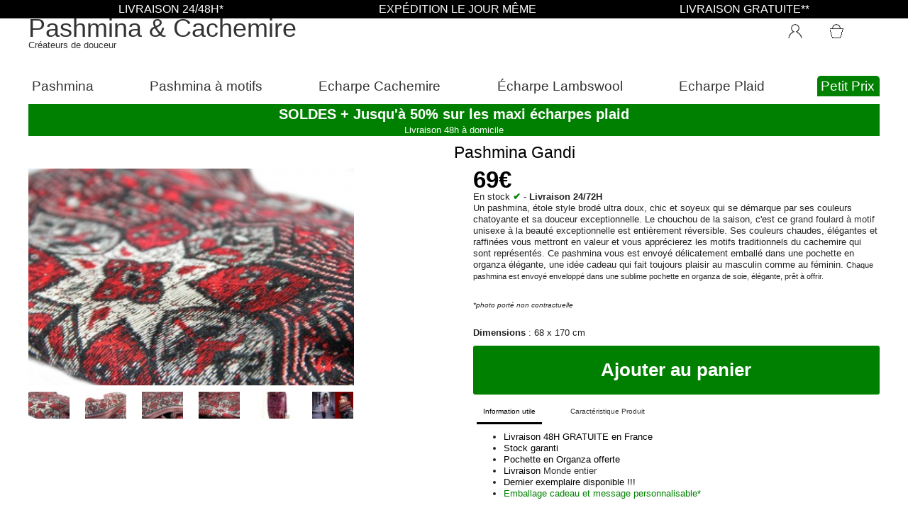

--- FILE ---
content_type: text/html; charset=utf-8
request_url: https://www.pashminacachemire.com/pashmina-a-motifs/124-pashmina-brodee.html
body_size: 7946
content:
	<!DOCTYPE HTML><html lang="fr" prefix="og: https://ogp.me/ns#" itemscope itemtype="https://schema.org/WebPage"><head><title>Ch&acirc;le brod&eacute; ancien vintage &agrave; motif cachemire</title><meta charset="utf-8" /><meta name="description" content="Superbe châle brodé ancien vintage à motif cachemire chic, un pashmina à motifs originaux d&#039;inspiration cachemire artisanal et indien, doux et ultra chaud." /><meta name="robots" content="index,follow" /><meta name="viewport" content="width=device-width, minimum-scale=0.25, maximum-scale=1.6, initial-scale=1.0" /><meta name="apple-mobile-web-app-capable" content="yes" /><link rel="shortcut icon" type="image/x-icon" href="/img/favicon-2.ico" /><link rel="stylesheet" href="https://www.pashminacachemire.com/themes/pashmina156_responsive.3s/cache/v_442_cbdc7a0deb9d300650b58f75b7241c63_all.css" type="text/css" media="all" /> <script type="text/javascript">/* <![CDATA[ */;var CUSTOMIZE_TEXTFIELD=1;var FancyboxI18nClose='Fermer';var FancyboxI18nNext='Suiv.';var FancyboxI18nPrev='Pr&eacute;c.';var PS_CATALOG_MODE=false;var ajax_allowed=true;var ajaxsearch=true;var allowBuyWhenOutOfStock=false;var attribute_anchor_separator='-';var attributesCombinations=[];var availableLaterValue='';var availableNowValue='';var baseDir='https://www.pashminacachemire.com/';var baseUri='https://www.pashminacachemire.com/';var contentOnly=false;var currency={"id":1,"name":"Euro","iso_code":"EUR","iso_code_num":"978","sign":"\u20ac","blank":"0","conversion_rate":"1.000000","deleted":"0","format":"2","decimals":"1","active":"1","prefix":"","suffix":" \u20ac","id_shop_list":null,"force_id":false};var currencyBlank=0;var currencyFormat=2;var currencyRate=1;var currencySign='€';var currentDate='2026-01-21 12:51:23';var customerGroupWithoutTax=false;var customizationFields=false;var customizationId=null;var default_eco_tax=0;var delete_txt='Supprimer';var displayList=false;var displayPrice=0;var doesntExist='Cette combinaison n\'existe pas pour ce produit. S\'il vous plaît sélectionner une autre combinaison.';var doesntExistNoMore='ARTICLE EPUISÉ';var doesntExistNoMoreBut='avec ces attributs, mais est disponible avec les autres.';var ecotaxTax_rate=0;var fieldRequired='S\'il vous plaît remplir tous les champs obligatoires avant de sauvegarder votre personnalisation.';var freeProductTranslation='Offert !';var freeShippingTranslation='Livraison gratuite !';var generated_date=1768996283;var groupReduction=0;var idDefaultImage=6159;var id_lang=5;var id_product=124;var img_dir='https://www.pashminacachemire.com/themes/pashmina156_responsive.3s/img/';var img_prod_dir='https://www.pashminacachemire.com/img/p/';var img_ps_dir='https://www.pashminacachemire.com/img/';var instantsearch=false;var isGuest=0;var isLogged=0;var jqZoomEnabled=false;var maxQuantityToAllowDisplayOfLastQuantityMessage=3;var minimalQuantity=1;var noTaxForThisProduct=false;var oosHookJsCodeFunctions=[];var page_name='product';var priceDisplayMethod=0;var priceDisplayPrecision=2;var productAvailableForOrder=true;var productBasePriceTaxExcl=57.5;var productBasePriceTaxExcluded=57.5;var productBasePriceTaxIncl=69;var productHasAttributes=false;var productPrice=69;var productPriceTaxExcluded=57.5;var productPriceTaxIncluded=69;var productPriceWithoutReduction=69;var productReference='PASH00002';var productShowPrice=true;var productUnitPriceRatio=0;var product_fileButtonHtml='Choisissez Fichier';var product_fileDefaultHtml='No file selected';var product_specific_price=[];var quantitiesDisplayAllowed=true;var quantityAvailable=1;var quickView=false;var reduction_percent=0;var reduction_price=0;var removingLinkText='supprimer cet article du panier';var roundMode=2;var specific_currency=false;var specific_price=0;var static_token='b36201ffbf3b7189be0364860dab69d1';var stock_management=1;var taxRate=20;var token='b36201ffbf3b7189be0364860dab69d1';var uploading_in_progress='Téléchargement en cours, s\'il vous plaît soyez patient.';var usingSecureMode=true;/* ]]> */</script> <script type="text/javascript" src="https://www.pashminacachemire.com/themes/pashmina156_responsive.3s/cache/v_345_911814994d6c5afd7b2fe22a52ea1a41.js"></script> <link href="https://www.google-analytics.com" rel="preconnect" crossorigin><meta name="title" content="Pashmina Gandi" /><meta itemprop="description" content=" - #pashmina-a-motifs #PashminaGandi #Pashminacachemire&Cachemire #Pashminacachemire&Cachemire.com | https://www.pashminacachemire.com//pashmina-a-motifs/124-pashmina-brodee.html"><meta itemprop="image" content="https://www.pashminacachemire.com/6159-large_6_4/pashmina-brodee.jpg" /><meta itemprop="image" content="https://www.pashminacachemire.com/6160-large_6_4/pashmina-brodee.jpg" /><meta itemprop="image" content="https://www.pashminacachemire.com/6161-large_6_4/pashmina-brodee.jpg" /><meta itemprop="image" content="https://www.pashminacachemire.com/6162-large_6_4/pashmina-brodee.jpg" /><meta itemprop="image" content="https://www.pashminacachemire.com/6163-large_6_4/pashmina-brodee.jpg" /><meta itemprop="image" content="https://www.pashminacachemire.com/11680-large_6_4/pashmina-brodee.jpg" /><meta name="twitter:card" content="summary_large_image"><meta name="twitter:site" content="@mon_pashmina"><meta name="twitter:title" content="Pashmina Gandi"><meta name="twitter:description" content=" - #pashmina-a-motifs #PashminaGandi #Pashminacachemire&Cachemire #Pashminacachemire&Cachemire.com | https://www.pashminacachemire.com//pashmina-a-motifs/124-pashmina-brodee.html"><meta name="twitter:image" content="https://www.pashminacachemire.com/6159-large_6_4/pashmina-brodee.jpg" /><meta name="twitter:data1" content="69 €"><meta name="twitter:label1" content="prix"><meta name="twitter:data2" content="France"><meta name="twitter:label2" content="Lieux"><meta name="twitter:domain" content="www.pashminacachemire.com"><meta property="og:title" content="Pashmina Gandi" /><meta property="og:type" content="product" /><meta property="og:url" content="https://www.pashminacachemire.com//pashmina-a-motifs/124-pashmina-brodee.html" /><meta property="og:image" content="https://www.pashminacachemire.com/6159-large_6_4/pashmina-brodee.jpg" /><meta property="og:image" content="https://www.pashminacachemire.com/6160-large_6_4/pashmina-brodee.jpg" /><meta property="og:image" content="https://www.pashminacachemire.com/6161-large_6_4/pashmina-brodee.jpg" /><meta property="og:image" content="https://www.pashminacachemire.com/6162-large_6_4/pashmina-brodee.jpg" /><meta property="og:image" content="https://www.pashminacachemire.com/6163-large_6_4/pashmina-brodee.jpg" /><meta property="og:image" content="https://www.pashminacachemire.com/11680-large_6_4/pashmina-brodee.jpg" /><meta property="og:description" content="Châle brodé ancien vintage à motif cachemire - #pashmina-a-motifs #PashminaGandi #Pashminacachemire&Cachemire #Pashminacachemire&Cachemire.com | https://www.pashminacachemire.com//pashmina-a-motifs/124-pashmina-brodee.html " /><meta property="og:site_name" content="Pashmina & Cachemire" /><meta property="og:price:amount" content="69.00" /><meta property="og:price:currency" content="EUR" /><meta property="product:availability" content="instock" /><meta property="og:updated_time" content="2014-01-05T17:45:10+01:00" /><meta property="fb:admins" content="100006954817819" /><meta property="fb:app_id" content="1102942553073959"/><link rel="alternate" type="application/rss+xml" title="Châle brodé ancien vintage à motif cachemire " href="https://www.pashminacachemire.com/modules/feeder/rss.php?id_category=8&amp;orderby=position&amp;orderway=asc" /><script type="text/javascript">/*  */;processDynamicModules=function(dyndatas){for(var key in dyndatas){var tokens=key.split('|');if(tokens>1){var domNode=$(dyndatas[tokens[0]]).filter('#'+tokens[1]);if(domNode.length){$('#pc_'+tokens[0]+' #'+tokens[1]).replaceWith(domNode.html());}
else{$('#pc_'+tokens[0]).replaceWith(dyndatas[tokens[0]]);}}
else if(key=='js'){$('body').append(dyndatas[key]);}
else{$('#pc_'+key).replaceWith(dyndatas[key]);}}
$.ajax({type:'POST',headers:{"cache-control":"no-cache"},url:baseUri+'?rand='+new Date().getTime(),async:true,cache:false,dataType:"json",data:'controller=cart&ajax=true&token='+static_token,success:function(jsonData){ajaxCart.updateCart(jsonData);$('#deliveryDate').text($.trim(jsonData.deliveryDate));}});var cart_block=new HoverWatcher('#header .cart_block');var shopping_cart=new HoverWatcher('#header .shopping_cart');$("#header .shopping_cart a:first").hover(function(){if(ajaxCart.nb_total_products>0||cart_qty>0)
$("#header .cart_block").stop(true,true).slideDown(450);},function(){setTimeout(function(){if(!shopping_cart.isHoveringOver()&&!cart_block.isHoveringOver())
$("#header .cart_block").stop(true,true).slideUp(450);},200);});$("#header .cart_block").hover(function(){},function(){setTimeout(function(){if(!shopping_cart.isHoveringOver())
$("#header .cart_block").stop(true,true).slideUp(450);},200);});};/*  */</script> </head><body id="product"> <header role="banner" id="header" itemscope itemtype="https://schema.org/Corporation" itemref="blockfanfb" ><div id="logo_base"><link itemprop="logo" rel="https://www.pashminacachemire.com/img/logo-2.jpg" alt="Pashmina & Cachemire" /> <span id="header_titre"><a href="https://www.pashminacachemire.com/" title="Pashmina &amp; Cachemire">Pashmina & Cachemire</a> <span id="header_baseline" itemprop="slogan">Cr&eacute;ateurs de douceur</span> </span><meta content="pashmina & cachemire" itemprop="name"><meta content="pashminacachemire" itemprop="alternateName"><meta content="pashmina cachemire" itemprop="alternateName"><meta content="pashmina&cachemire" itemprop="alternateName"><meta content="Pashmina & Cachemire" itemprop="brand"></div><div class="sf-contener clearfix"><ul class="sf-menu"><li><a href="https://www.pashminacachemire.com/" title="Pashmina">Pashmina</a></li><li><a href="https://www.pashminacachemire.com/8-pashmina-a-motifs" title="Pashmina &agrave; motifs">Pashmina &agrave; motifs</a></li><li><a href="https://www.pashminacachemire.com/9-pashmina-cachemire" title="Echarpe Cachemire">Echarpe Cachemire</a></li><li><a href="https://www.pashminacachemire.com/37-echarpe-lambswool" title="&Eacute;charpe Lambswool">&Eacute;charpe Lambswool</a></li><li><a href="https://www.pashminacachemire.com/60-tartan" title="Echarpe Plaid">Echarpe Plaid</a></li><li><a href="https://www.pashminacachemire.com/102-pas-cher" title="Petit Prix">Petit Prix</a></li></ul></div><div id="rass-top"><span>Livraison 24/48h*</span> <span> Expédition le jour même</span> <span>Livraison Gratuite**</span></div><div id="top_noel"><p id="l1">SOLDES + Jusqu'à 50% sur les maxi écharpes plaid</p><p id="l2">Livraison 48h à domicile</p></div> </header><div id="center_column" itemscope itemtype="https://schema.org/Product"><style type="text/css">:root {--main-color:black;}</style><div id="Pashmina Gandi" class="clearfix"><meta itemprop="url" content="https://www.pashminacachemire.com/pashmina-a-motifs/124-pashmina-brodee.html"><h1 itemprop="name">Pashmina Gandi</h1><div id="conteneur"><div id="conteneur2"><div class="price" itemprop="offers" itemscope itemtype="https://schema.org/Offer"><meta itemprop="url" content="https://www.pashminacachemire.com/pashmina-a-motifs/124-pashmina-brodee.html"><meta itemprop="priceValidUntil" content="2029-11-05" /><meta itemprop="sku" content="pashminacachemire-124" /><meta itemprop="mpn" content="PASH00002-124"><p class="our_price_display" itemprop="priceCurrency" content="EUR"> <span id="our_price_display" itemprop="price" content="69.00" > 69€</span></p><link itemprop="acceptedPaymentMethod" href="https://purl.org/goodrelations/v1#PaymentMethodCreditCard" /><link itemprop="acceptedPaymentMethod" href="https://purl.org/goodrelations/v1#ByBankTransferInAdvance" /><link itemprop="acceptedPaymentMethod" href="https://purl.org/goodrelations/v1#VISA" /><link itemprop="acceptedPaymentMethod" href="https://purl.org/goodrelations/v1#MasterCard" /><link itemprop="itemCondition" href="https://schema.org/NewCondition" content="New"/><meta itemprop="category" content="Pashmina à motif" /><meta itemprop="seller" content="Pashmina & Cachemire" /><p id="old_price" class="hidden"> <span id="old_price_display"></span><meta itemprop="availability" content="https://schema.org/InStock" /><div id="stoLiv"> En stock <b id="check">✔</b><link property="og:availability" content="instock" /> - <b>Livraison 24/72H</b></div></div><div itemprop="description" id="short_description_block"><p>Un pashmina, étole style brodé ultra doux, chic et soyeux qui se démarque par ses couleurs chatoyante et sa douceur exceptionnelle. Le chouchou de la saison, c'est ce <a href="https://www.pashminacachemire.com/8-pashmina-a-motifs">grand foulard à motif</a> unisexe à la beauté exceptionnelle est entièrement réversible. Ses couleurs chaudes, élégantes et raffinées vous mettront en valeur et vous apprécierez les motifs traditionnels du cachemire qui sont représentés. Ce pashmina vous est envoyé délicatement emballé dans une pochette en organza élégante, une idée cadeau qui fait toujours plaisir au masculin comme au féminin.&nbsp;<span style="font-size:11px;line-height:14px;">Chaque pashmina est envoyé enveloppé dans une sublime pochette en organza de soie, élégante, prêt à offrir.</span></p><p><em>*photo porté non contractuelle</em></p> <span class="no-mobile-480"><strong>Dimensions</strong> : 68 x 170 cm</span></div><div id="content-column2"><form id="buy_block" action="https://www.pashminacachemire.com/panier" method="post"><p class="hidden"> <input type="hidden" name="token" value="b36201ffbf3b7189be0364860dab69d1" /> <input type="hidden" name="id_product" value="124" id="product_page_product_id" /> <input type="hidden" name="add" value="1" /> <input type="hidden" name="id_product_attribute" id="idCombination" value="" /> <input type="hidden" name="qty" value="1" /></p><div class="product_attributes"></div><div class="content_prices clearfix"><p id="add_to_cart" class="buttons_bottom_block no-print"> <button type="submit" name="Submit" class="button typo_perso" id="btn_achete" /> <span>Ajouter au panier</span> </button></p></div><div id="free_shipping"><div id="productBlock"></div></div><div id="more_info_block" class="clear"><ul id="more_info_tabs" class="idTabs idTabsShort clearfix"><li><a id="more_info_tab_more_info" href="#idTab1">Information utile</a></li><li><a id="more_info_tab_data_sheet" href="#idTab2">Caract&eacute;ristique Produit</a></li></ul><div id="more_info_sheets" class="sheets align_justify"><div id="idTab1" class="rte"><ul class="idTab_features bullet"><li> Livraison 48H GRATUITE en France</li><li>Stock garanti</li><li>Pochette en Organza offerte</li><li> Livraison <a href="https://www.pashminacachemire.com/content/1-livraison-echange-retour" rel="nofollow">Monde entier</a></li><li id="QuantityAvailable" > <span id="quantityAvailableTxt" class="maincolor">Dernier exemplaire disponible !!!</span></li><li><span class="paquet-kdo">Emballage cadeau et message personnalisable<sup>*</sup></span></li></ul> <span id="produit_dimension-mobile-480"><strong>Dimensions</strong> : 68 x 170 cm</span></div><ul id="idTab2" class="idTab_features"><li><span class="product_caracteristique">Mati&egrave;re</span>60 % Coton 40 % Viscose</li><li><span class="product_caracteristique">Dimensions</span>68 x 170 cm</li></ul><meta itemprop="manufacturer" content="Pashmina & Cachemire" /><meta itemprop="brand" content="Pashmina & Cachemire" /></div></div><p id="oosHook"></p></form></div></div><div id="image-column"><div id="image-block"> <span id="view_full_size"> <img itemprop="image" src="https://www.pashminacachemire.com/6159-large/pashmina-brodee.jpg" title="Pashmina Gandi" alt="Châle pashmina brodé style artisanal" id="bigpic" width=""/> </span></div><div id="views_block" class="clearfix "><div id="thumbs_list"><ul id="thumbs_list_frame"><li id="thumbnail_6159"> <a href="https://www.pashminacachemire.com/6159-thickbox/pashmina-brodee.jpg" rel="other-views" class="thickbox shown" title="Châle pashmina brodé style artisanal"> <img id="thumb_6159" src="https://www.pashminacachemire.com/6159-medium_6_4/pashmina-brodee.jpg" alt="Châle pashmina brodé style artisanal" title="miniature " width="58" height="38"/> </a></li><li id="thumbnail_6160"> <a href="https://www.pashminacachemire.com/6160-thickbox/pashmina-brodee.jpg" rel="other-views" class="thickbox " title="Châle pashmina brodé style artisanal"> <img id="thumb_6160" src="https://www.pashminacachemire.com/6160-medium_6_4/pashmina-brodee.jpg" alt="Châle pashmina brodé style artisanal" title="miniature " width="58" height="38"/> </a></li><li id="thumbnail_6161"> <a href="https://www.pashminacachemire.com/6161-thickbox/pashmina-brodee.jpg" rel="other-views" class="thickbox " title="Châle pashmina brodé style artisanal"> <img id="thumb_6161" src="https://www.pashminacachemire.com/6161-medium_6_4/pashmina-brodee.jpg" alt="Châle pashmina brodé style artisanal" title="miniature " width="58" height="38"/> </a></li><li id="thumbnail_6162"> <a href="https://www.pashminacachemire.com/6162-thickbox/pashmina-brodee.jpg" rel="other-views" class="thickbox " title="Châle pashmina brodé style artisanal"> <img id="thumb_6162" src="https://www.pashminacachemire.com/6162-medium_6_4/pashmina-brodee.jpg" alt="Châle pashmina brodé style artisanal" title="miniature " width="58" height="38"/> </a></li><li id="thumbnail_6163"> <a href="https://www.pashminacachemire.com/6163-thickbox/pashmina-brodee.jpg" rel="other-views" class="thickbox " title="Châle pashmina brodé style artisanal"> <img id="thumb_6163" src="https://www.pashminacachemire.com/6163-medium_6_4/pashmina-brodee.jpg" alt="Châle pashmina brodé style artisanal" title="miniature " width="58" height="38"/> </a></li><li id="thumbnail_11680"> <a href="https://www.pashminacachemire.com/11680-thickbox/pashmina-brodee.jpg" rel="other-views" class="thickbox " title="Châle brodé ancien vintage à motif cachemire "> <img id="thumb_11680" src="https://www.pashminacachemire.com/11680-medium_6_4/pashmina-brodee.jpg" alt="Châle brodé ancien vintage à motif cachemire " title="miniature " width="58" height="38"/> </a></li></ul></div></div></div></div><div id="advice-column"><div id="advice2"><h2 class="advice_title"> <a href="https://www.pashminacachemire.com/blog/porter-echarpe/">Comment porter une écharpe</a> Pashmina? <a href="https://www.pashminacachemire.com/blog/choisir/">Choisir une écharpe</a>?</h2> <span id="picto_porter"> <img src="https://www.pashminacachemire.com/modules/picto/picto/pashmina/porter-son-pashmina-124.gif" alt="Des idées pour porter son pashmina"> </span><p>En hiver vous pouvez rajouter un pashmina par-dessus votre manteau ou votre veste cela vous permettra de lutter contre les variations de température et les courants d'air. Les pashminas sont des châles de grandes dimensions qui permettent de facilement s'envelopper dedans et de faire plusieurs tours autour de vos épaules. C'est si simple de lutter contre le froid avec classe.</p></div><div id="advice"><h2 class="advice_title"> <a href="https://www.pashminacachemire.com/blog/nettoyage-entretien/">Nettoyage textile</a> <a href="https://www.pashminacachemire.com/blog/matiere/laines/">laine</a> <a href="https://www.pashminacachemire.com/blog/matiere/cachemire/">cachemire</a>, <a href="https://www.pashminacachemire.com/blog/cadeau/">acheter écharpe en ligne</a></h2><ul><li><img class="lazy" data-original="https://www.pashminacachemire.com/themes/pashmina156_responsive.3s/img/picto/nettoyage.png" height="30" width="44" alt="pictogramme conseil de nettoyage du Pashmina Gandi" title="nettoyage"><img class="lazy" data-original="https://www.pashminacachemire.com/themes/pashmina156_responsive.3s/img/picto/lavage.png" height="30" width="44" alt="pictogramme conseil de lavage du Pashmina Gandi" title="lavage"><img class="lazy" data-original="https://www.pashminacachemire.com/themes/pashmina156_responsive.3s/img/picto/sechage.png" height="30" width="44" alt="pictogramme conseil de sechage du Pashmina Gandi" title="sechage"><img class="lazy" data-original="https://www.pashminacachemire.com/themes/pashmina156_responsive.3s/img/picto/chlorage.png" height="30" width="44" alt="pictogramme conseil de chlorage du Pashmina Gandi" title="chlorage"><img class="lazy" data-original="https://www.pashminacachemire.com/themes/pashmina156_responsive.3s/img/picto/repassage.png" height="30" width="44" alt="pictogramme conseil de repassage du Pashmina Gandi" title="repassage"></li><li><p>Indispensable, le pashmina est d'une douceur et d'une légèreté unique, il est nécessaire d'en prendre bien soin afin de le garder pendant de nombreuses années. Le lavage de votre produit se fait toujours en pressing ou à la main, avec un détergent spécifique pour la laine et sans produit adoucissant.</p></li></ul></div></div><div id="product_footer"><div class="upperline_rea"></div><ul id="rea-head"><li id="rea-livr-head"><span><b>Livraison Gratuite*</b> Dès 60€</span></li><li id="rea-expe-head"><span><b>Livraison 24/48H</b> Expédition le jour même</span></li><li id="rea-satis-head"><span><b>Satisfait ou Remboursé</b><br/></span></li></ul><div class="underline_rea"></div></div></div></div> <footer id="footer" class="clearfix"><div>Paiement s&eacute;curis&eacute;<div id="logo_paiement"></div> <br><span id="fr"></span>Boutique fran&ccedil;aise</div><div>Livraison Gratuite d&egrave;s 60€ !<div id="camion"></div></div><div class="block_various_links" id="block_various_links_footer"><ul><li class="item"><span class="X42X57771707f2c7766756366707175613f61756037647b6f676a65636563607b6f6a6573627039797971313c357276767a6">Contactez-nous</span></li><li class="item"><a href="https://www.pashminacachemire.com/content/10-qui-sommes-nous">Spécialiste du cachemire</a></li><li class="item"><span class="X42X477717677647f276960736a65676f2071757b6364787b6e6f233136707766707175613f61756037647b6f676a65636563607b6f6a6573627039797971313c357276767a6">Livraison</span></li><li class="item"></li><li><a href="https://www.pashminacachemire.com/content/16-cadeau-dentreprise-evenements-comite-dentreprise" title="Pashmina Cadeau">Cadeau client luxe</a></li><li><a href="https://www.pashminacachemire.com/blog/cadeau/entreprise-evenement-mariage/">Cadeau affaire luxe personnalisable</a></li><li><a href="https://www.pashminacachemire.com/blog/porter-echarpe/">Nouer une écharpe</a></li><li><a href="https://www.pashminacachemire.com/blog/nettoyage-entretien/conseils-lavage-entretien-cachemire/">Laver le cachemire</a></li><li><a href="https://www.pashminacachemire.com/blog/porter-tartan/porter-echarpe-plaid/">Porter écharpe plaid</a></li></ul></div><div id="blockfanfb"><link itemprop="url" href="https://www.pashminacachemire.com/"> <a itemprop="sameAs" href="https://www.facebook.com/pashmina.cachemire" class="sprite" rel="noopener" id="button_fb_footer" aria-label="accéder au réseau social facebook de la boutique "></a> <a itemprop="sameAs" href="https://www.instagram.com/pashminacachemire/" class="sprite" rel="noopener" id="button_instagram_footer" aria-label="accéder au réseau social pinterest de la boutique"></a> <a itemprop="sameAs" href="https://twitter.com/mon_pashmina/" class="sprite" rel="noopener" id="button_twitter_footer" aria-label="accéder au réseau social twitter de la boutique"></a> <a itemprop="sameAs" href="https://pinterest.com/lapashmina/" class="sprite" rel="noopener" id="button_pinterest_footer" aria-label="accéder au réseau social pinterest de la boutique "></a></div><div id="extra_footer"><ul role="contentinfo"><li>* La livraison 24h est une option payante, selon disponibilité. Le delais de livraison est donné à titre indicatif et non contractuel</li></ul><ul role="contentinfo"><li>** En France métropolitaine et dès 60€ d’achats.</li></ul><ul><li><a href="/blog/" title="Blog">Blog actu mode</a></li><li class="item"><span class="X42X5776e6369676e6f2570717b6670776f6f243136707766707175613f61756037647b6f676a65636563607b6f6a6573627039797971313c357276767a6">Mentions légales </span></li><li class="item"><span class="X42X577667077687f27666f25776e6364776077696f2570717b667b666071756f253136707766707175613f61756037647b6f676a65636563607b6f6a6573627039797971313c357276767a6">C.G.V</span></li></ul></div><div id="user_info"> <a href="https://www.pashminacachemire.com/mon-compte" class="login" rel="nofollow" aria-label="Connexion"></a> <span class="shopping_cart"> <a href="https://www.pashminacachemire.com/commande" title="Votre panier" rel="nofollow" aria-label="Accéder au Panier"> <span class="ajax_cart_quantity hidden">0</span><br/> </a> </span></div><div class="cart_block block button"><div class="block_content"><div class="cart_block_list"><p class="cart_block_no_products"> Aucun produit</p><div class="cart-prices"><div class="cart-prices-line first-line"> <span class="price cart_block_shipping_cost ajax_cart_shipping_cost maincolor"> Livraison gratuite ! </span> <i id="mini_camion"></i><span> Livraison </span></div><div class="cart-prices-line last-line"> <span class="price cart_block_total ajax_block_cart_total">0€</span> <span>Total</span></div></div><p class="cart-buttons"> <a id="button_order_cart" class="button" href="https://www.pashminacachemire.com/commande" title="Commander" rel="nofollow">Commander</a></p></div></div></div><script type="text/javascript">/*  */;(function(i,s,o,g,r,a,m){i['GoogleAnalyticsObject']=r;i[r]=i[r]||function(){(i[r].q=i[r].q||[]).push(arguments)},i[r].l=1*new Date();a=s.createElement(o),m=s.getElementsByTagName(o)[0];a.async=1;a.src=g;m.parentNode.insertBefore(a,m)})(window,document,'script','https://www.google-analytics.com/analytics.js','ga');ga('create','UA-42824856-1','auto',{'allowLinker':true},{siteSpeedSampleRate:5});ga('require','linker');ga('linker:autoLink',['payline.com']);ga('send','pageview');/*  */</script> <script async src="https://www.googletagmanager.com/gtag/js?id=AW-985429915"></script> <script>/*  */;window.dataLayer=window.dataLayer||[];function gtag(){dataLayer.push(arguments);}gtag('js',new Date());gtag('config','AW-985429915');/*  */</script> <script>/*  */;(function(w,d,t,r,u){var f,n,i;w[u]=w[u]||[],f=function(){var o={ti:"56005786"};o.q=w[u],w[u]=new UET(o),w[u].push("pageLoad")},n=d.createElement(t),n.src=r,n.async=1,n.onload=n.onreadystatechange=function(){var s=this.readyState;s&&s!=="loaded"&&s!=="complete"||(f(),n.onload=n.onreadystatechange=null)},i=d.getElementsByTagName(t)[0],i.parentNode.insertBefore(n,i)})(window,document,"script","//bat.bing.com/bat.js","uetq");/*  */</script> </footer><script data-keepinline="1" async="1" type="text/javascript" src="/js/X42X/X43X.js"></script>
</body></html>

--- FILE ---
content_type: text/css
request_url: https://www.pashminacachemire.com/themes/pashmina156_responsive.3s/cache/v_442_cbdc7a0deb9d300650b58f75b7241c63_all.css
body_size: 9949
content:
@charset "UTF-8";
.clearfix:before,.clearfix:after{content:".";display:block;height:0;overflow:hidden}.clearfix:after{clear:both}.clearfix{zoom:1}html,body,div,span,applet,object,iframe,h1,h2,h3,h4,h5,h6,p,blockquote,pre,a,abbr,acronym,address,big,cite,code,del,dfn,em,img,ins,kbd,q,s,samp,small,strike,strong,sub,sup,tt,var,b,u,i,center,dl,dt,dd,ol,ul,li,fieldset,form,label,legend,table,caption,tbody,tfoot,thead,tr,th,td,article,aside,canvas,details,embed,figure,figcaption,footer,header,hgroup,menu,nav,output,ruby,section,summary,time,mark,audio,video{margin:0;padding:0;border:0;font-size:100%;font:inherit;vertical-align:baseline}article,aside,details,figcaption,figure,footer,header,hgroup,menu,nav,section{display:block}body{line-height:1}strong,b{font-weight:700}i{font-style:italic}ol,ul{list-style:none}blockquote,q{quotes:none}blockquote:before,blockquote:after,q:before,q:after{content:'';content:none}table{border-collapse:collapse;border-spacing:0}img,textarea{max-width:100%;height:auto}.maincolor,#download,#quantityAvailableTxtMultiple,#adspromo_footer b{color:black !important}.shopping_cart .ajax_cart_quantity{color:green}#header{z-index:10}#center_column{z-index:1;min-height:450px;padding:0 10px}#footer{}header,footer,#center_column{margin:auto;max-width:1200px;text-align:center}@media only screen and (min-width:480px){header,footer,#center_column{text-align:left}}@media only screen and (max-width:480px){.no-mobile-480{display:none}}html{font-size:100%}body{font:normal 13px Arial,Verdana,sans-serif;line-height:127%;color:#222}.dynhook,.loadingempty{display:inline}#noel-liv::before{content:"- 🎁 "}#noel-liv{font-weight:700;color:green;text-transform:uppercase}.hidden,.unvisible{display:none}h1{font-size:1.8em;line-height:2em}#center_column{display:flex;flex-direction:column}#content_scene_cat{order:0}#text_comp{order:2}#product_list{order:1}#category_description_complement{order:3}.upperline_rea{order:4}#rea-head{order:5}#editorial4_block_center,.underline_rea{order:6}@media screen and (min-width:480px){#product_list{order:2}#text_comp{order:1}}h2{font-size:1.63em;line-height:1.63em}h3{font-size:1.45em;line-height:1.45em}h4{font-size:1.27em;line-height:1.27em}p{padding-bottom:1.81em}.warning{margin:0 0 0.9em 0;padding:0.9em;border:1px solid #e6db55;font-size:1.18em;background:#ffffe0}.success{margin:0 0 0.9em 0;padding:0.9em;border:1px solid #5cff74;font-size:1.18em;background:#d3ffab}.error{margin:0 0 0.9em 0;padding:0.9em;border:1px solid #990000;font-size:1.18em;background:#ffcccc}.error ol{margin-left:1.81em}.error p.lnk{margin-top:1.81em;padding:0;font-size:11px}.required{color:#990000}a,a:active,a:visited{color:#333;text-decoration:none;outline:medium none}a:hover{text-decoration:underline}a.liensimportant,a.liensimportant:active,a.liensimportant:visited,.archive-meta a,.archive-meta a:active,.archive-meta a:visited,.entry-content a,.entry-content a:active,.entry-content a:visited{color:black;text-decoration:underline;font-weight:700;outline:medium none}a:hover,#blog_home article a:hover{text-decoration:underline}input.button,input.button_large,input.button_disabled,input.button_large_disabled,a.button,a.button_large,span.button,span.button_large,.cart_navigation .button,.cart_navigation .button_large,.cart_navigation .standard-checkout,.footer_links a,#btn_achete,.content_prices #add_to_cart .button,.content_prices #add_to_cart .button_disabled,#submitAccount,.cart_navigation input.button,.cart_navigation .standard-checkout,.cart_navigation a:nth-child(2),.cart_navigation input:nth-child(2),#button_order_cart_pop{position:relative;display:inline-block;padding:5px 7px;border:1px solid green;border-radius:3px;font-weight:bold;color:#fff;background-color:green;cursor:pointer}.address_update a,.button_large,.cart_navigation .button,#cart_navigation_header a.button,.cart_navigation .button_large,.footer_links li:first-child a{background-color:#928e82;border-color:#928e82}.address_update a:hover,.button_large:hover,.cart_navigation .button:hover,#cart_navigation_header a.button:hover,.cart_navigation .button_large:hover,.footer_links li:first-child a:hover,#btn_achete:hover{color:black;text-decoration:underline}.new,.out-of-stock{display:block;position:absolute;z-index:10;top:20px;right:-20px;padding:1px 4px;width:101px;font-size:10px;color:#fff;background-color:black;text-align:center;text-transform:uppercase;transform:rotate(45deg)}form.std fieldset{margin:1.81em 0;border:1px solid #ccc}table.std,table.table_block{margin-bottom:1.81em;width:100%;border:1px solid #999;border-bottom:none}table.std th,table.table_block th{padding:1.27em 1.09em;font-size:1.09em;color:#fff;font-weight:bold;text-transform:uppercase;text-shadow:0 1px 0 #000;background:url(https://www.pashminacachemire.com/themes/pashmina156_responsive.3s/css/../img/bg_table_th.png) repeat-x 0 0 #999}table.std tr.alternate_item,table.table_block tr.alternate_item{background-color:#f3f3f3}table.std td,table.table_block td{padding:1.09em;border-right:1px solid #e9e9e9;border-bottom:1px solid #e9e9e9;font-size:1.09em;vertical-align:top}.upperline_rea,.underline_rea{background-color:gray}.underline_rea{height:3px;background-position:5px}.upperline_rea{height:3px;background-position:5px}@media screen and (min-width:624px){.underline_rea,.upperline_rea{height:1px;background-repeat:repeat-x;background-position:bottom left}.line_rea{padding-top:20px}}header{padding-top:36px}#logo_base{text-align:left;margin:5px 0 0 0}#header_logo,.logo{display:none}.logo{margin-right:2%}#header_titre{display:inline-block;padding-top:10px;width:calc(100% - 120px);font-size:1.6em;color:black}a:hover{color:black;text-decoration:none}#user_info{position:fixed;top:0;right:0;z-index:101;border-bottom-left-radius:10px;overflow:hidden}#header_baseline{display:none}@media only screen and (min-width:480px){#header_logo,.logo{display:inline;margin:0}#logo_base{margin:10px 0}#header_baseline{display:block;padding-top:10px;font-size:.35em;line-height:100%}#header_titre{font-size:2.1em;width:80%}header #deco_noel{position:absolute;top:30px;right:22%;z-index:0;display:block;height:80px;width:137px;background:url(https://www.pashminacachemire.com/themes/pashmina156_responsive.3s/css/../img/noel/sapin2.gif) repeat-x 0 0 transparent}}@media only screen and (max-width:600px){#user_info{background-color:white}}@media only screen and (min-width:600px){#user_info{position:absolute;top:27px;right:0;background-color:none}#logo_base{height:70px}header{padding-top:12px}}@media only screen and (min-width:880px){#user_info{top:15px}#header_titre{font-size:2.8em}}@media only screen and (min-width:980px){#user_info{right:calc(50% - 489px)}header #deco_noel{right:calc(50% - 300px)}}@media only screen and (min-width:1200px){#user_info{right:calc(50% - 600px)}}#header_visit{display:inline-block;color:black;text-align:left;width:130px;padding-top:60px;font-size:1.8em;line-height:1em;vertical-align:top}.sprite,#mini_camion,#logo_paiement,#user_info a.login,#user_info a.account,#user_info .shopping_cart a,.button_facebook,#fr{background-image:url(https://www.pashminacachemire.com/themes/pashmina156_responsive.3s/css/../img/sprite191219.png)}#button_twitter_footer{width:39px;height:39px;background-position:-151px -65px;display:inline-block}#button_instagram_footer{width:39px;height:39px;background-position:-115px -65px;display:inline-block}#button_pinterest_footer{width:39px;height:39px;background-position:0 -65px;display:inline-block}#button_fb_footer{width:39px;height:39px;background-position:-37px -65px;display:inline-block}.button_facebook{width:150px;height:65px;background-position:0 -95px;display:inline-block}#logo_depart_immediat{width:60px;height:47px;background-position:-0px -59px;display:inline-block}#logo_paiement{width:170px;height:55px;background-position:-0px -0px;display:inline-block}#fr{width:34px;height:20px;background-position:-78px -91px;display:inline-block}#fleche{width:30px;height:30px;background-position:-0px -59px;display:inline-block}#header_visit a,#header_visit a:hover,#header_visit a:active,#header_visit a:visited{text-decoration:underline;color:black}#more-button{margin:10px 0 }#footer,#header_baseline{color:#303030;width:100%}#block_various_links_footer a,#block_various_links_footer span{display:block;font-size:0.7em;line-height:1.2em}#block_various_links_footer li:nth-child(3),#block_various_links_footer li:nth-child(4){margin-bottom:20px}#block_various_links_footer li.item{font-size:1.2em}@media only screen and (max-width:480px){footer > div:nth-child(1),footer > div:nth-child(2),#extra_footer li:nth-child(1){display:none}#block_various_links_footer{text-align:center;margin:0;background-color:#eee}#block_various_links_footer a,#block_various_links_footer span{display:block;color:#000;font-size:14px;line-height:53px;letter-spacing:1px;text-transform:capitalize;text-decoration:none;padding-left:5px}footer #block_various_links_footer li,footer > div:nth-child(5){border-top:1px solid #E0E0E0}#block_various_links_footer a::after{content:'›';float:right;font-size:24px;color:#333;padding-right:10px}footer > div:nth-child(5){margin:0;background-color:#eee}}@media only screen and (min-width:480px){#camion{background:url('https://www.pashminacachemire.com/themes/pashmina156_responsive.3s/css/../img/footer/camion4.png') no-repeat;height:60px;width:250px}footer > div:not(#user_info):not(.cart_block):not(#extra_footer):not(#adspromo_footer):not(#agg):not(#rass-top){vertical-align:top;display:inline-block;width:50%;text-align:left;font-size:1.2em;line-height:1.5em;margin:10px 0}}@media only screen and (min-width:580px){footer > div:not(#user_info):not(.cart_block):not(#extra_footer):not(#adspromo_footer):not(#agg):not(#rass-top){width:25%}}@media only screen and (min-width:768px){footer:not(.order) > div:not(#user_info):not(.cart_block):not(#extra_footer):not(#adspromo_footer):not(#agg):not(#rass-top):not(#block_various_links_footer){width:22%}footer > div#block_various_links_footer{vertical-align:top;display:inline-block;width:44%!important}footer > div#blockfanfb{width:10% !important}#block_various_links_footer span,#block_various_links_footer li{display:inline-block;width:48%}}#order #extra_footer li:nth-child(1),#order #extra_footer li:nth-child(2){display:none}#extra_footer,#order #extra_footer{margin:0 0 0 0;padding:0 0 10px 0;text-align:center;font-size:10px;color:#ccc;background-color:#484848}#extra_footer ul{max-width:979px;margin:auto}#extra_footer li,#extra_footer span{display:inline-block;min-width:100px;width:33%}#extra_footer a{color:#ccc}.footer_links,.cart_navigation,#cart_navigation_header{display:flex;flex-direction:row;justify-content:space-between}.block_content li{display:inline-block;width:33%}.block_content h2{font-size:1.2em;font-weight:normal}#order-confirmation #center_column{text-align:center}#order-confirmation #center_column h2{padding-top:50px;font-size:3em}#order-slip #order-list{border-bottom:1px solid #999}#order-slip #order-list td{border-top:1px solid #ccc;border-bottom:none}#order-slip #order-list td.history_invoice{border-right:none}#framePopUp{display:none;position:fixed;top:0;left:0;height:100%;width:100%;z-index:10;background-color:black;opacity:0.5}#inPopUp{display:none;position:absolute;top:50%;left:50%;z-index:100;background-color:white;text-align:center;border-radius:10px;font-size:1.2em;width:200px;min-height:200px;margin-top:-100px;margin-left:-100px}#inPopUp > p:first-child{padding-top:40px}#inPopUp > p:first-child +p{display:inline-block;height:40px;width:40px;border:none;background:url(https://www.pashminacachemire.com/themes/pashmina156_responsive.3s/css/../img/check.jpg) no-repeat 0 0 transparent}#inPopUp a{font-size:2em}html > body #inPopUp{position:fixed}#download{padding-top:50px}#download a{text-decoration:underline;display:block;margin-left:50px;padding-left:50px;height:25px;border:none;background:url(https://www.pashminacachemire.com/themes/pashmina156_responsive.3s/css/../img/icone_pdf.png) no-repeat 0 0 transparent}#primary_block{margin:0 0 2% 0}#fancybox-title-float-main{display:none}#bigpic{width:100%;max-width:600px;margin:auto}#thumbs_list{margin-left:0}#thumbs_list ul#thumbs_list_frame{list-style-type:none;padding-left:0}#thumbs_list li{float:left;cursor:pointer;width:80px}#thumbs_list li img{margin:5px 0 0 0}#usefull_link_block{list-style-type:none;margin-top:20px}#usefull_link_block li{padding:2px 0}#usefull_link_block li#left_share_fb{padding-left:20px;background:url(https://www.pashminacachemire.com/themes/pashmina156_responsive.3s/css/../img/icon/picto_fb.png) no-repeat 0 0}#cadeau{margin:50px 0 0 50px}#advice,#advice2{display:inline-block;max-width:49%}.advice_title,.cadeau_title{display:inline-block;width:100%;font-size:1.2em;margin:10px 0 0 0;padding-bottom:0}#advice img{margin:5px}#advice .product_advice{margin:10px 0 0 0;font-size:0.9em}#advice p{margin:0;padding:0}#advice-column p{font-size:0.9em}@media screen and (min-width:600px){#advice-column{clear:both}}#content-column h1{padding:0 0 10px 0;font-size:1.4em;line-height:1.4em}#content-column h2{padding:0;line-height:1em;font:1.4em Arial,Verdana,sans-serif}#content-column #short_description_block p{padding-bottom:0}#short_description_block em{font-size:0.8em;font-style:italic}#content-column #short_description_block .buttons_bottom_block{display:none}#content-column #buy_block{margin-top:10px}#buy_block p{padding-bottom:0}#content-column #buy_block label{display:inline-block;width:125px;font-weight:bold;font-size:1em;text-align:right}#content-column #color_picker p{padding-bottom:5px;font-weight:bold}#attributes fieldset{padding-bottom:0}#attributes fieldset label{vertical-align:top}#attributes .attribute_list{display:inline-block}#attributes .attribute_list ul{list-style:none}#attributes .attribute_list ul li{clear:both}#attributes .attribute_list #color_to_pick_list{list-style-type:none;width:125px}#attributes .attribute_list #color_to_pick_list li{float:left;margin:0 8px 8px 0;padding:1px;border:1px solid #ccc;clear:none}.attribute_list #color_to_pick_list li.selected{border:1px solid #000}.attribute_list #color_to_pick_list a.color_pick{display:block;height:15px;width:15px}.product_caracteristique{display:none;width:12ex}b.cube-color{font-size:3.5em;vertical-align:middle;display:inline-block}b.cube-color:before{content:"\25A0"}#titre_product_attributes{font-size:1.3em}.titre_product_onglet{display:inline-block;width:40%}.product_attributes{margin:10px 0 0 0;border-top:0 solid #ccc;vertical-align:bottom}.idTab_features li,#cadeau li{list-style-type:disc;margin-left:20px}.idTab_features li:first-line,#cadeau li:first-line{color:black}#attributes select{width:120px;border:1px solid #cdcdcd}#box_caracteristique{display:inline-block;width:68%;vertical-align:bottom;padding-bottom:30px}#produit_dimension-mobile-480{margin:40px 0 0 30px}#produit_dimension-mobile-480:before{content:'→'}.content_prices{text-align:center;vertical-align:middle}#buy_block p.price{}.discount{display:none}p#old_price{padding-bottom:15px;font-size:14px;text-decoration:line-through}.our_price_display{font-weight:bold;font-size:2.5em;line-height:1em;padding-bottom:0}#reduction_percent,#reduction_amount{display:block;float:right;margin-left:10px;padding:0 0 0 10px;font-weight:bold;font-size:12px;color:#fff;background:url(https://www.pashminacachemire.com/themes/pashmina156_responsive.3s/css/../img/bg_reduction.png) no-repeat 0 0 transparent}#reduction_percent span,#reduction_amount span{display:block;padding:1px 5px 1px 0;background:url(https://www.pashminacachemire.com/themes/pashmina156_responsive.3s/css/../img/bg_reduction.png) no-repeat 100% 0 transparent}#btn_achete,.content_prices #add_to_cart .button,.content_prices #add_to_cart .button_disabled{font-size:2em;color:#ffffff;padding:5px;border:1px solid transparent;-webkit-border-radius:3px;-moz-border-radius:3px;border-radius:3px;cursor:pointer;width:100%}#btn_achete span{display:block;padding:0.5em}*:first-child+html .content_prices #add_to_cart .button{padding:4px 3px 4px 11px}.buttons_bottom_block{clear:both;padding-top:20px}.buttons_bottom_block #wishlist_button{font-weight:bold}#liv-off{font-size:0.8em}.price{order:1}@media screen and (max-width:720px){#short_description_block:before{display:block;content:"Information produit";font-weight:700;padding-top:20px;color:#333;text-align:left;font-size:1.2em}#more_info_block{padding-top:20px}}@media screen and (max-width:600px){#advice,#advice2{display:none}}@media screen and (max-width:480px){#more_info_block{text-align:left}}@media screen and (max-width:360px){#primary_block{margin:0;border:0;padding:2.5%;-moz-border-radius:0;-webkit-border-radius:0;border-radius:0;-moz-box-shadow:0;-webkit-box-shadow:0;box-shadow:0}}#productBlock .extra li{float:left;width:16px;margin-right:5px}#productBlock .extra li a{float:left;height:0;width:0;padding:16px 0 0 16px;overflow:hidden;background:url(https://www.pashminacachemire.com/themes/pashmina156_responsive.3s/css/../img/social-links.png) no-repeat 0 -32px}#productBlock .extra li.twitter a{background-position:0 -16px}#productBlock .extra li.fb a{background-position:0 0}#productBlock .extra li.pint a{background-position:0 -48px}#productBlock .extra li a:hover{background-position:-16px -32px}#productBlock .extra li.fb a:hover{background-position:-16px 0}#productBlock .extra li.twitter a:hover{background-position:-16px -16px}#productBlock .extra li.pint a:hover{background-position:-16px -48px}#prod_share_social{display:none}@media screen and (min-width:768px){#prod_share_social{display:block}}@media screen and (min-width:480px){#produit_dimension-mobile-480{display:none}}#picto_porter{padding:0;margin:0}#picto_porter img{max-width:100%;height:auto;padding:0;margin:0}h1,#color,#our_price_display,#liv-off,#advice_title{color:var(--main-color)}#more_info_tab_more_info,#more_info_tab_data_sheet,#btn_achete{text-transform:border-color:var(--main-color)}#picto_porter img{background-color:var(--main-color)}button{font:normal 11px Arial,Verdana,sans-serif}.idTabs{list-style-type:none;font-size:.8em;margin-top:0;margin-bottom:10px;padding:0 5px;color:#222}ul.idTabs li{float:left;margin-right:30px}.idTabs a{display:block;padding:0 0.9em 7px 0.9em;text-decoration:none}.idTabs .selected{color:#000;border-bottom:solid #000 3px}#more_info_sheets ul,#more_info_sheets ol,#more_info_sheets dl{margin-left:1.81em}#more_info_sheets em{font-style:italic}.block_hidden_only_for_screen{display:none}#conteneur{display:flex;flex-direction:column-reverse}#conteneur2{display:flex;flex-direction:column-reverse}#image-column{padding-right:calc(50% - 432px);position:relative;overflow:hidden}.element1b{background-color:yellow;height:150px}.content-column{background-color:grey;height:150px}.content_column2{background-color:red;height:150px}#stoLiv{order:1;text-align:center}@media only screen and (min-width:600px){#stoLiv{order:0;text-align:left}.price{order:0}h1{display:inline-block;width:50%;padding-right:0;margin:0 0 0 50%}#conteneur{display:flex;flex-direction:row-reverse}#conteneur2{display:flex;flex-direction:column;width:50%}.content_prices #add_to_cart{padding:0;vertical-align:top;text-align:center}.content_prices{text-align:left}}#note,#free_shipping{display:inline-block;width:49%}b#check,.paquet-kdo{color:green}.fancybox-wrap,.fancybox-skin,.fancybox-outer,.fancybox-inner,.fancybox-image,.fancybox-wrap iframe,.fancybox-wrap object,.fancybox-nav,.fancybox-nav span,.fancybox-tmp{padding:0;margin:0;border:0;outline:none;vertical-align:top}.fancybox-wrap{position:absolute;top:0;left:0;z-index:8020}.fancybox-skin{position:relative;background:#f9f9f9;color:#444;text-shadow:none;-webkit-border-radius:4px;-moz-border-radius:4px;border-radius:4px}.fancybox-opened{z-index:8030}.fancybox-opened .fancybox-skin{-webkit-box-shadow:0 10px 25px rgba(0,0,0,0.5);-moz-box-shadow:0 10px 25px rgba(0,0,0,0.5);box-shadow:0 10px 25px rgba(0,0,0,0.5)}.fancybox-outer,.fancybox-inner{position:relative}.fancybox-inner{overflow:hidden}.fancybox-type-iframe .fancybox-inner{-webkit-overflow-scrolling:touch}.fancybox-error{color:#444;font:14px/20px "Helvetica Neue",Helvetica,Arial,sans-serif;margin:0;padding:15px;white-space:nowrap}.fancybox-image,.fancybox-iframe{display:block;width:100%;height:100%}.fancybox-image{max-width:100%;max-height:100%}#fancybox-loading,.fancybox-close,.fancybox-prev span,.fancybox-next span{background-image:url('https://www.pashminacachemire.com/js/jquery/plugins/fancybox/fancybox_sprite.png')}#fancybox-loading{position:fixed;top:50%;left:50%;margin-top:-22px;margin-left:-22px;background-position:0 -108px;opacity:0.8;cursor:pointer;z-index:8060}#fancybox-loading div{width:44px;height:44px;background:url('https://www.pashminacachemire.com/js/jquery/plugins/fancybox/fancybox_loading.gif') center center no-repeat}.fancybox-close{position:absolute;top:-18px;right:-18px;width:36px;height:36px;cursor:pointer;z-index:8040}.fancybox-nav{position:absolute;top:0;width:40%;height:100%;cursor:pointer;text-decoration:none;background:transparent url('https://www.pashminacachemire.com/js/jquery/plugins/fancybox/blank.gif');-webkit-tap-highlight-color:rgba(0,0,0,0);z-index:8040}.fancybox-prev{left:0}.fancybox-next{right:0}.fancybox-nav span{position:absolute;top:50%;width:36px;height:34px;margin-top:-18px;cursor:pointer;z-index:8040;visibility:hidden}.fancybox-prev span{left:10px;background-position:0 -36px}.fancybox-next span{right:10px;background-position:0 -72px}.fancybox-nav:hover span{visibility:visible}.fancybox-tmp{position:absolute;top:-99999px;left:-99999px;visibility:hidden;max-width:99999px;max-height:99999px;overflow:visible !important}.fancybox-lock{overflow:hidden !important;width:auto}.fancybox-lock body{overflow:hidden !important}.fancybox-lock-test{overflow-y:hidden !important}.fancybox-overlay{position:absolute;top:0;left:0;overflow:hidden;display:none;z-index:8010;background:url('https://www.pashminacachemire.com/js/jquery/plugins/fancybox/fancybox_overlay.png')}.fancybox-overlay-fixed{position:fixed;bottom:0;right:0}.fancybox-lock .fancybox-overlay{overflow:auto;overflow-y:scroll}.fancybox-title{visibility:hidden;font:normal 13px/20px "Helvetica Neue",Helvetica,Arial,sans-serif;position:relative;text-shadow:none;z-index:8050}.fancybox-opened .fancybox-title{visibility:visible}.fancybox-title-float-wrap{position:absolute;bottom:0;right:50%;margin-bottom:-35px;z-index:8050;text-align:center}.fancybox-title-float-wrap .child{display:inline-block;margin-right:-100%;padding:2px 20px;background:transparent;background:rgba(0,0,0,0.8);-webkit-border-radius:15px;-moz-border-radius:15px;border-radius:15px;text-shadow:0 1px 2px #222;color:#FFF;font-weight:bold;line-height:24px;white-space:nowrap}.fancybox-title-outside-wrap{position:relative;margin-top:10px;color:#fff}.fancybox-title-inside-wrap{padding-top:10px}.fancybox-title-over-wrap{position:absolute;bottom:0;left:0;color:#fff;padding:10px;background:#000;background:rgba(0,0,0,.8)}@media only screen and (-webkit-min-device-pixel-ratio:1.5),only screen and (min--moz-device-pixel-ratio:1.5),only screen and (min-device-pixel-ratio:1.5){#fancybox-loading,.fancybox-close,.fancybox-prev span,.fancybox-next span{background-image:url('https://www.pashminacachemire.com/js/jquery/plugins/fancybox/fancybox_sprite@2x.png');background-size:44px 152px}#fancybox-loading div{background-image:url('https://www.pashminacachemire.com/js/jquery/plugins/fancybox/fancybox_loading@2x.gif');background-size:24px 24px}}.bx-wrapper{position:relative;padding:0;zoom:1;margin:0 !important}.bx-wrapper img{max-width:100%;display:block}.bx-viewport{direction:ltr !important}.bx-wrapper .bx-pager,.bx-wrapper .bx-controls-auto{position:absolute;bottom:-30px;width:100%}.bx-wrapper .bx-loading{min-height:50px;background:url(https://www.pashminacachemire.com/js/jquery/plugins/bxslider/images/bx_loader.gif) center center no-repeat;height:100%;width:100%;position:absolute;top:0;left:0;z-index:2000;display:none}.bx-wrapper .bx-pager{text-align:center;font-size:.85em;font-family:Arial,Helvetica,sans-serif;font-weight:bold;color:#666;padding-top:20px}.bx-wrapper .bx-pager .bx-pager-item,.bx-wrapper .bx-controls-auto .bx-controls-auto-item{display:inline-block;zoom:1}.bx-wrapper .bx-pager.bx-default-pager a{text-indent:-9999px;display:block;width:10px;height:10px;margin:0 5px;background:#000;outline:0;-moz-border-radius:5px;-webkit-border-radius:5px;border-radius:5px}.bx-wrapper .bx-pager.bx-default-pager a:hover,.bx-wrapper .bx-pager.bx-default-pager a.active{background:#000}.bx-wrapper .bx-controls-direction a{margin-top:38px;height:20px;width:20px;line-height:0;position:absolute;top:40%;margin-top:-10px;font-size:0;overflow:hidden;outline:none;text-decoration:none}.bx-wrapper .bx-controls-direction a:before{padding-left:2px;color:#c0c0c0;font-family:"FontAwesome";font-size:20px;line-height:22px}.bx-wrapper .bx-controls-direction a:hover:before{color:#333}.bx-next{right:10px}.bx-next:before{content:"\f138"}.bx-prev{left:10px}.bx-prev:before{content:"\f137"}.bx-wrapper .bx-controls-direction a.disabled{display:none}.bx-wrapper .bx-controls-auto{text-align:center}.bx-wrapper .bx-controls-auto .bx-start{display:block;text-indent:-9999px;width:10px;height:11px;outline:0;background:url(https://www.pashminacachemire.com/js/jquery/plugins/bxslider/images/controls.png) -86px -11px no-repeat;margin:0 3px}.bx-wrapper .bx-controls-auto .bx-start:hover,.bx-wrapper .bx-controls-auto .bx-start.active{background-position:-86px 0}.bx-wrapper .bx-controls-auto .bx-stop{display:block;text-indent:-9999px;width:9px;height:11px;outline:0;background:url(https://www.pashminacachemire.com/js/jquery/plugins/bxslider/images/controls.png) -86px -44px no-repeat;margin:0 3px}.bx-wrapper .bx-controls-auto .bx-stop:hover,.bx-wrapper .bx-controls-auto .bx-stop.active{background-position:-86px -33px}.bx-wrapper .bx-controls.bx-has-controls-auto.bx-has-pager .bx-pager{text-align:left;width:80%}.bx-wrapper .bx-controls.bx-has-controls-auto.bx-has-pager .bx-controls-auto{right:0;width:35px}.bx-wrapper .bx-caption{position:absolute;bottom:0;left:0;background:#666;background:rgba(80,80,80,0.75);width:100%}.bx-wrapper .bx-caption span{color:#fff;font-family:Arial,Helvetica,sans-serif;display:block;font-size:.85em;padding:10px}.cart_block{z-index:12;display:none;position:absolute;right:0;top:50px;height:auto;font-size:0.8em;width:190px;border-bottom-right-radius:10px;border-bottom-left-radius:10px;box-shadow:5px 5px 5px #000;background-color:#fff}@media only screen and (min-width:1200px){.cart_block{right:calc(50% - 600px)}}.cart_block.cart_block_hover{display:block}.cart_block .cart_block_summary{display:none}.cart_block .cart_block_product_name{}.cart_block .price,.cart_block .remove_link{display:block;text-align:right}.cart_block .remove_link a{display:inline-block;padding-top:10px;height:12px;width:12px;background:url('[data-uri]') no-repeat 0 0}.cart_block .cart_block_list dl{padding:0 6px 10px 6px}.cart_block .cart_block_list dt{padding:0}.cart_block .cart_block_list dt a{}.cart_block .cart_block_list dd{margin-left:20px}.cart_block .cart-prices{padding:10px 4px;line-height:20px;font-weight:bold;border-top:1px solid #999}.cart_block .cart_block_shipping_cost,.cart_block .cart_block_total{float:right}#mini_camion{width:30px;height:20px;background-position:-80px -70px;display:inline-block;background-repeat:no-repeat}.cart_block .cart_block_shipping_cost{font-weight:bold}.cart_block .cart-buttons{text-align:center}.cart_block .cart-buttons .button_small{display:none}.cart_block .cart-buttons #button_order_cart,#button_order_cart_pop{font-size:2em;color:#fff;border-radius:5px}.cart_block table.vouchers{clear:both;width:100%}.cart_block table.vouchers tr td{padding:2px}.cart_block table.vouchers tr td.quantity{margin-right:5px;min-width:18px}.cart_block table.vouchers tr td.delete{padding-left:0;padding-right:0;text-align:right;width:15px}.cart-images,.cart-info{display:inline-block;padding-top:10px;vertical-align:top}.cart-images{width:102px}.cart-images img{width:100%;height:auto}.cart-info{width:72px}#rea-head{width:100%;padding:0;list-style:none;clear:both}#rea-head li{display:inline-block;width:100%;top:0;vertical-align:top;font-size:1em;text-transform:uppercase;text-align:center}#rea-head li{display:block;text-decoration:none;background-color:white}#rea-head li span{display:inline-block;padding:0 0 0 20px}#rea-head li span strong,#rea-head li span b{font-size:1.2em;font-weight:500}#rea-livr-head span{background:url('[data-uri]') no-repeat 0 0}#rea-expe-head span{background:url('[data-uri]') no-repeat 0 0}#rea-satis-head span{background:url('[data-uri]') no-repeat 0 0}@media screen and (min-width:624px){#rea-head li span strong,#rea-head li span b{display:block}#rea-head li{display:inline-block;width:32%;top:0;vertical-align:top;text-transform:uppercase;font-size:0.8em}#rea-head li span{padding:7px 0 0 30px}#rea-head li span strong{font-size:1.454545em}#rea-livr-head span{background:url(https://www.pashminacachemire.com/themes/pashmina156_responsive.3s/css/modules/rassurance/../../../img/rea/h-picto-full.png) no-repeat 0 5px}#rea-expe-head span{background:url(https://www.pashminacachemire.com/themes/pashmina156_responsive.3s/css/modules/rassurance/../../../img/rea/h-picto-full.png) no-repeat 0 -90px}#rea-satis-head span{background:url(https://www.pashminacachemire.com/themes/pashmina156_responsive.3s/css/modules/rassurance/../../../img/rea/h-picto-full.png) no-repeat 0 -190px}}@media screen and (min-width:624px){#rea-head li{font-size:1em}#rea-head li:hover,#rea-head li:focus{}#rea-head li span strong{display:block;font-size:1.454545em}}#rea-shopping_cart_footer{background:url(https://www.pashminacachemire.com/themes/pashmina156_responsive.3s/css/modules/rassurance/img/paiement-securise.jpeg) no-repeat bottom right;height:40px}#msg_top{text-align:center;font-size:1.5em;font-weight:700}#rass-top{position:fixed;top:0;left:0;background:black;color:white;padding:5px;width:100%;text-align:left;z-index:99;font-size:1.2em}#rass-top{text-transform:uppercase}#rass-top span{display:block}#rass-top span:nth-child(3){display:none}#rass-top span:after{content:''}@media screen and (min-width:624px){#rass-top{text-align:center}#rass-top span,#rass-top span:nth-child(3){display:inline-block;width:33%;max-width:400px}}#header_user .shopping_cart .ajax_cart_quantity{font-weight:bold;font-size:18px;line-height:2}#header_user .shopping_cart .ajax_cart_total{display:none !important}.shopping_cart,#user_info a{display:inline-block;vertical-align:top;height:40px;width:40px;background-position:-155px 19px;background-repeat:no-repeat;font-size:0.9em}#user_info .shopping_cart a{height:16px;width:20px;background-position:-170px -20px}.shopping_cart a{text-align:left;padding:24px 0 0 6px}.legend{display:none}@media only screen and (min-width:624px){.legend{display:block}.shopping_cart,#user_info a{width:70px}#user_info a.account,#user_info a.login,#user_info a#button_enterprise{padding:37px 0 0 0}.shopping_cart,#user_info a{height:13px}#user_info .shopping_cart a{width:60px;font-size:1.2em}}.sf-menu li{display:inline-block}.sf-menu a{display:block;line-height:1em;padding:5px}li.sfHoverForce,li.sfHoverForce a,li.sfHoverForce a:visited,li.sfHoverForceproduct,li.sfHoverForceproduct a,li.sfHoverForceproduct a:visited,li.sfHoverForceproduct a:hover{color:black}@media screen and (max-width:480px){.sf-contener{display:none}#button_menu{display:inline-block;vertical-align:middle;transition-duration:1s;transition-property:transform;width:40px;height:40px;margin:auto}#button_menu ul{list-style:none;display:table;width:30px;padding:10px 5px;margin:auto}#button_menu ul li{width:100%;height:3px;background-color:#222;margin-bottom:4px}#button_menu ul li:last-child{margin-bottom:0}.open{transform:rotate(90deg);-webkit-transform:rotate(90deg);-ms-transform:rotate(90deg)}}@media screen and (max-width:766px){.sf-menu li{width:47%;border:1px solid #333333;border-radius:5px 5px 5px 5px}.sf-menu a{display:block;position:relative}}@media screen and (min-width:360px){.sf-menu{font-size:1.2em}}@media screen and (min-width:460px){.sf-menu{margin:5px 0 0 0;padding:0;font-size:1.5em}}@media screen and (min-width:766px){.sf-contener{height:45px}.sf-menu a:focus,.sf-menu a:hover,.sf-menu a:active{margin:0;border-bottom:1px solid black}.sf-menu{display:flex;flex-direction:row;justify-content:space-between;font-size:1.2em}}@media screen and (min-width:880px){.sf-menu{font-size:1.48em}}.sf-menu li{display:inline-block}.sf-menu li h1{font-size:1em}.sf-menu a{display:block;margin-right:2px;line-height:1em;padding:5px}.sf-menu a,.sf-menu a:visited{white-space:nowrap}li.sfHoverForce,li.sfHoverForce a,li.sfHoverForce a:visited,li.sfHoverForceproduct,li.sfHoverForceproduct a,li.sfHoverForceproduct a:visited,li.sfHoverForceproduct a:hover{color:black}.sf-menu>li:last-child{background-color:green;border-top-left-radius:5px;border-top-right-radius:5px}.sf-menu>li:last-child a{color:white}#pagecache_stats,#pagecache_stats *,#pagecache_stats a:hover,#pagecache_stats a:visited,#pagecache_stats a:active{background:none;border:none;bottom:auto;clear:none;cursor:default;float:none;font-family:Arial,Helvetica,sans-serif;font-size:14px;font-style:normal;height:auto;left:auto;letter-spacing:normal;line-height:normal;max-height:none;max-width:none;min-height:0;min-width:0;overflow:visible;position:static;right:auto;text-align:left;text-decoration:none;text-indent:0;text-transform:none;top:auto;visibility:visible;white-space:normal;width:auto;z-index:auto}#pagecache_stats td,#pagecache_stats th{padding:2px 5px}#pagecache_stats td:first-child{font-weight:bold}#pagecache_stats caption{padding:5px;text-align:left;font-size:21px;font-weight:bold;background-color:lightgray;border:3px white solid;border-bottom:none}#pagecache_stats .adv{display:none}#pagecache_stats{width:33%;float:left;z-index:10000;margin:5px;position:fixed;bottom:15px;background-color:lightgray;opacity:0.9;filter:alpha(opacity = 90);border:3px white solid}#pagecache_stats:hover{opacity:1;filter:alpha(opacity = 100)}#pagecache_stats tr:hover{background-color:#ddd}#pagecache_stats .actions{display:inline;float:right}#pagecache_stats a:hover,#pagecache_stats a:visited,#pagecache_stats a:active,#pagecache_stats a:hover img,#pagecache_stats a:visited img,#pagecache_stats a:active img{cursor:pointer}#othersite{margin:50px 0}#listing-site{background-color:#e5e9eb;border:1px solid #C0C0C0;border-corner-shape:curve;-moz-border-radius:10px;-webkit-border-radius:10px;border-radius:10px}.text_description,.url_sub{display:none}#listing-site h3{display:inline-block;width:90%;font-size:1.5em}#listing-site .description img{display:inline-block;width:10%}#listing-site > div{vertical-align:top;background-color:white;border:solid 1px grey;margin:0.5%;padding:1%}@media screen and (min-width:624px){#listing-site div{display:inline-block}#listing-site > div{width:30%;vertical-align:top;background-color:white;border:solid 1px grey;margin:0.5%;padding:1%}.url_sub{display:inline}}#top_noel{background-color:green;color:#fff}#top_noel p{padding:0;margin:0;text-align:center}#l1{font-weight:700;font-size:1.1em;line-height:1.5em}@media only screen and (min-width:375px){#l1{font-size:1.5em}}#product_list li{display:inline-block;vertical-align:top;margin-bottom:0;padding:12px 0 0 0;width:24.5%;text-align:center}@media screen and (max-width:768px){#product_list li{width:32%}}@media screen and (max-width:620px){#product_list li{width:49%}}@media screen and (max-width:480px){#product_list li{width:49%}#product_list img{width:100%;height:auto}}@media screen and (max-width:320px){}* html ul#product_list li{height:auto !important;height:30px}ul#product_list a.product_img_link{margin-right:0.6em}ul#product_list li h3{margin:0.4em 0;font-size:1.3em}ul#product_list li p.product_desc{display:inline-block;font-size:0.82em;height:40px;width:72%;max-width:calc(100% - 60px)}ul#product_list li div.product_price{display:inline-block;width:20%;padding-right:5%;min-width:50px font-size:1.4em;margin-bottom:0.2em}ul#product_list li .discount,ul#product_list li .on_sale,ul#product_list li .online_only{color:#da0f00;text-transform:uppercase;font-weight:bold;display:block}ul#product_list li .reduction{display:block;margin-bottom:0.3em}.old-price,#old_price_display{color:darkred}ul#product_list li .product_price span:first-letter{font-size:10em}ul#product_list li span.availability{color:#488c40;font-size:0.9em}ul#product_list li a.button{margin-top:0.5em}ul#product_list li p.compare input{vertical-align:text-bottom}ul#product_list li{text-align:left;overflow:hidden;position:relative;text-align:center}ul#product_list a.product_img_link{text-align:center;width:100%;border:none;display:block}ul#product_list a.product_img_link img{vertical-align:bottom;display:inline;vertical-align:bottom;display:inline-block;min-height:100px;min-width:100px}ul#product_list li .discount,ul#product_list li .on_sale,ul#product_list li .online_only{display:inline;font-weight:bold;font-size:9px}ul#product_list li a.button{margin-left:14%}ul#product_list li a{display:block}@media screen and (max-width:768px){ul#product_list li a{min-height:30px;min-width:50px;padding:9px 0}}